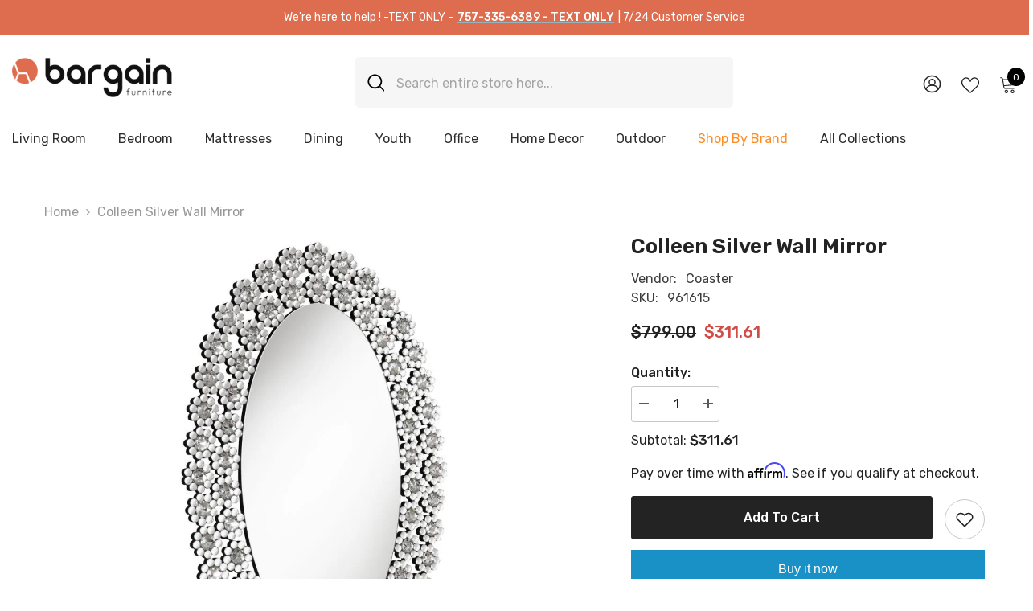

--- FILE ---
content_type: text/javascript
request_url: https://www.thebargainfurniture.com/cdn/shop/t/14/assets/sticky-add-to-cart.js?v=73577439278395911651702407427
body_size: 2440
content:
class StickyAddToCart extends HTMLElement{constructor(){super(),this.sticky=this,this.stickyBounds=document.getElementById("product-add-to-cart")||document.querySelector("[data-combo-addtocart]"),this.closeSticky=this.querySelector("[data-close-sticky-add-to-cart]"),this.expandSticky=this.querySelector("[data-expand-sticky-add-to-cart]"),this.closeSticky?.addEventListener("click",this.setCloseSticky.bind(this)),this.expandSticky?.addEventListener("click",this.setExpandSticky.bind(this)),this.openStickyButton=document.getElementById("show-sticky-product"),this.closeModal=this.closeStickyModal.bind(this)}connectedCallback(){this.onScrollHandler=this.onScroll.bind(this),window.addEventListener("scroll",this.onScrollHandler,!1),this.openStickyButton.addEventListener("click",this.openStickyModal.bind(this)),document.addEventListener("click",t=>{(t.target.matches(".background-overlay")||null!=t.target.closest("[data-close-sticky-mobile]")||t.target.matches("[data-close-sticky-mobile]"))&&this.closeModal()});let t=this.closest("[data-sticky-add-to-cart]").clientHeight;this.sticky.querySelector(".sticky-product-mobile").style.bottom=t+"px"}openStickyModal(){document.body.classList.add("show-mobile-options")}closeStickyModal(){document.body.classList.remove("show-mobile-options")}disconnectedCallback(){window.removeEventListener("scroll",this.onScrollHandler)}onScroll(){let t=window.pageYOffset||document.documentElement.scrollTop,e=$(this.stickyBounds).offset().top+$(this.stickyBounds).outerHeight(!0)+100,i=window.innerHeight,a=document.body.clientHeight;if(t>e&&t+i<a){if(requestAnimationFrame(this.show.bind(this)),this.sticky.classList.contains("style-1")){let s=0,o=document.getElementById("preview-bar-iframe"),r=document.querySelector(".halo-sticky-toolbar-mobile");o&&"none"!==window.getComputedStyle(o).display?s=o.offsetHeight:r&&(s=r.offsetHeight),this.sticky.style.top="auto",this.sticky.style.bottom=`${s}px`}else if(this.sticky.classList.contains("style-2")){if(document.body.classList.contains("scroll-up")){let d=document.querySelector("sticky-header").offsetHeight;window.innerWidth<551&&(d+=20),this.sticky.style.top=`${d}px`}else document.body.classList.contains("scroll-down")&&(window.innerWidth>550?this.sticky.style.top=0:this.sticky.style.top="20px")}}else requestAnimationFrame(this.hide.bind(this));this.currentScrollTop=t}hide(){this.sticky.classList.remove("show-sticky","hidden-sticky","full-sticky","animate"),document.body.classList.remove("show-mobile-options")}show(){this.sticky.classList.add("show-sticky","animate")}setCloseSticky(t){t.preventDefault(),this.sticky.classList.contains("full-sticky")?this.sticky.classList.remove("full-sticky"):this.sticky.classList.add("hidden-sticky")}setExpandSticky(t){t.preventDefault(),this.sticky.classList.add("full-sticky")}}customElements.define("sticky-add-to-cart",StickyAddToCart);class VariantStickyAddToCart extends HTMLElement{constructor(){super(),this.item=$(this).closest(".productView"),this.sticky=$(this).closest(".productView-stickyCart"),this.addEventListener("change",this.onVariantChange.bind(this))}onVariantChange(t){this.updateOptions(),this.updateMasterId(),this.updatePickupAvailability(),this.updateMedia(200),this.updateURL(),this.updateVariantInput(),this.renderProductAjaxInfo(),this.renderProductInfo(),this.updateAttribute(!this.currentVariant.available)}updateOptions(){this.options=Array.from(this.querySelectorAll("select"),t=>t.value)}decodeOptions(){this.options=this.options.map(t=>{let e=this.decodeOption(t);return e})}decodeOption(t){return t?t.split("Special_Double_Quote").join('"').split("Special_Slash").join("/"):null}encodeOption(t){return t?t.split('"').join("Special_Double_Quote").split("/").join("Special_Slash"):null}updateMasterId(){this.decodeOptions(),this.currentVariant=this.getVariantData().find(t=>t.id==this.options)}updateMedia(t){if(!this.currentVariant||!this.currentVariant?.featured_media)return;let e=this.item.find(".sticky-image"),i=this.currentVariant?.featured_image;if(!e)return;e.find("img").attr({src:i.src,srcset:i.src,alt:i.alt});let a=document.querySelectorAll(`[data-media-id="${this.dataset.section}-${this.currentVariant.featured_media.id}"]`);a&&window.setTimeout(()=>{$(a).trigger("click")},t)}updateURL(){this.currentVariant&&window.history.replaceState({},"",`${this.dataset.url}?variant=${this.currentVariant.id}`)}updateVariantInput(){let t=document.querySelectorAll(`#product-form-${this.dataset.product}, #product-form-installment-${this.dataset.product}, #product-form-sticky-${this.dataset.product}`);t.forEach(t=>{let e=t.querySelector('input[name="id"]');e.value=this.currentVariant.id,e.dispatchEvent(new Event("change",{bubbles:!0}))})}updatePickupAvailability(){let t=document.querySelector("pickup-availability");t&&(this.currentVariant?.available?t.fetchAvailability(this.currentVariant.id):(t.removeAttribute("available"),t.innerHTML=""))}renderProductAjaxInfo(){fetch(`${this.dataset.url}?variant=${this.currentVariant.id}&section_id=${this.dataset.section}`).then(t=>t.text()).then(t=>{let e=`product-price-${this.dataset.product}`,i=new DOMParser().parseFromString(t,"text/html"),a=document.getElementById(e),s=i.getElementById(e);s&&a&&(a.innerHTML=s.innerHTML),document.getElementById(`product-price-${this.dataset.product}`)?.classList.remove("visibility-hidden")})}renderProductInfo(){var t=this.getVariantData().filter(t=>t.available),e=this.currentVariant?.option1,i=this.currentVariant?.option2,a=this.currentVariant?.option3,s=this.item.find(".product-form__input:not(.mobile)"),o=this.item.find(".product-form__input.mobile");let r=s=>{$.each(s,(o,r)=>{var d=$(r).data("option-index"),n=$(r).data("product-attribute");switch(d){case 0:if($(r).find("[data-header-option]").text(e),"set-select"==n){$(r).find(".select__select").val(e);var c=$(r).find(".select__select option");c.each((t,i)=>{i.value==e?$(i).attr("selected","selected"):$(i).removeAttr("selected")})}else $(r).find(".product-form__radio").prop("checked",!1),$(r).find(`.product-form__radio[value="${this.encodeOption(e)}"]`).prop("checked",!0);var l=t.filter(t=>t.option1===e);if(i){var p=$(s[1]),h=p.find(".product-form__radio"),u=p.find(".select__select option");"set-rectangle"==n?h.each((t,e)=>{var i=$(e).next(),a=$(e).val();void 0==l.find(t=>t.option2==this.decodeOption(a))?i.removeClass("available").addClass("soldout"):i.removeClass("soldout").addClass("available")}):u.each((t,e)=>{var i=$(e),a=$(e).val();void 0==l.find(t=>t.option2==this.decodeOption(a))?i.attr("disabled",!0):i.removeAttr("disabled")})}if(a){var p=$(s[2]),h=p.find(".product-form__radio"),u=p.find(".select__select option");"set-rectangle"==n?h.each((t,e)=>{var i=$(e).next(),a=$(e).val();void 0==l.find(t=>t.option3==this.decodeOption(a))?i.removeClass("available").addClass("soldout"):i.removeClass("soldout").addClass("available")}):electOption.each((t,e)=>{var i=$(e),a=$(e).val();void 0==l.find(t=>t.option3==this.decodeOption(a))?i.attr("disabled",!0):i.removeAttr("disabled")})}break;case 1:if($(r).find("[data-header-option]").text(i),"set-select"==n){$(r).find(".select__select").val(i);var c=$(r).find(".select__select option");c.each((t,e)=>{e.value==i?$(e).attr("selected","selected"):$(e).removeAttr("selected")})}else $(r).find(".product-form__radio").prop("checked",!1),$(r).find(`.product-form__radio[value="${this.encodeOption(i)}"]`).prop("checked",!0);var v=t.filter(t=>t.option2===i);if(e){var p=$(s[0]),h=p.find(".product-form__radio"),u=p.find(".select__select option");"set-rectangle"==n?h.each((t,e)=>{var i=$(e).next(),a=$(e).val();void 0==v.find(t=>t.option1==this.decodeOption(a))?i.removeClass("available").addClass("soldout"):i.removeClass("soldout").addClass("available")}):u.each((t,e)=>{var i=$(e),a=$(e).val();void 0==v.find(t=>t.option1==this.decodeOption(a))?i.attr("disabled",!0):i.removeAttr("disabled")})}if(a){var p=$(s[2]),h=p.find(".product-form__radio"),u=p.find(".select__select option");"set-rectangle"==n?h.each((t,e)=>{var i=$(e).next(),a=$(e).val();void 0==v.find(t=>t.option3==this.decodeOption(a))?i.removeClass("available").addClass("soldout"):i.removeClass("soldout").addClass("available")}):electOption.each((t,e)=>{var i=$(e),a=$(e).val();void 0==v.find(t=>t.option3==this.decodeOption(a))?i.attr("disabled",!0):i.removeAttr("disabled")})}break;case 2:if($(r).find("[data-header-option]").text(a),"set-select"==n){$(r).find(".select__select").val(a);var c=$(r).find(".select__select option");c.each((t,e)=>{e.value==a?$(e).attr("selected","selected"):$(e).removeAttr("selected")})}else $(r).find(".product-form__radio").prop("checked",!1),$(r).find(`.product-form__radio[value="${this.encodeOption(a)}"]`).prop("checked",!0);var y=t.filter(t=>t.option3===a);if(e){var p=$(s[0]),h=p.find(".product-form__radio"),u=p.find(".select__select option");"set-rectangle"==n?h.each((t,e)=>{var i=$(e).next(),a=$(e).val();void 0==y.find(t=>t.option1==this.decodeOption(a))?i.removeClass("available").addClass("soldout"):i.removeClass("soldout").addClass("available")}):u.each((t,e)=>{var i=$(e),a=$(e).val();void 0==y.find(t=>t.option1==this.decodeOption(a))?i.attr("disabled",!0):i.removeAttr("disabled")})}if(i){var p=$(s[1]),h=p.find(".product-form__radio");"set-rectangle"==n?h.each((t,e)=>{var i=$(e).next(),a=$(e).val();void 0==y.find(t=>t.option2==this.decodeOption(a))?i.removeClass("available").addClass("soldout"):i.removeClass("soldout").addClass("available")}):u.each((t,e)=>{var i=$(e),a=$(e).val();void 0==y.find(t=>t.option2==this.decodeOption(a))?i.attr("disabled",!0):i.removeAttr("disabled")})}}})};if(r(s),r(o),this.item.find("[data-sku]").length>0&&this.item.find("[data-sku] .productView-info-value").text(this.currentVariant.sku),null!=this.currentVariant?.inventory_management){var d=`product_inven_array_${this.dataset.product}`,n=window[d];if(void 0!=n){var c=parseInt(n[this.currentVariant.id]);if(this.item.find('input[name="quantity"]').attr("data-inventory-quantity",c),this.item.find("[data-inventory]").length>0&&(c>0?this.item.find("[data-inventory] .productView-info-value").text(window.inventory_text.inStock):this.item.find("[data-inventory] .productView-info-value").text(window.inventory_text.outOfStock)),this.item.find(".productView-hotStock").length>0){var l=this.item.find(".productView-hotStock"),p=l.data("hot-stock");if(c>0&&c<=p){var h=window.inventory_text.hotStock.replace("[inventory]",c);l.text(h).show()}else l.hide()}}}}updateAttribute(t=!0){let e=document.getElementById(`product-form-${this.dataset.product}`)?.querySelector('[name="add"]'),i=document.getElementById(`product-form-sticky-${this.dataset.product}`)?.querySelector('[name="add"]');var a=$("[data-sticky-add-to-cart] .quantity__input"),s=this.item.find(".productView-notifyMe"),o=$("[data-sticky-add-to-cart] .money-subtotal .money"),r=parseInt(a.attr("data-inventory-quantity"));if(0===o.length&&(o=$("[data-sticky-add-to-cart] .sticky-price .money-subtotal")),t){var d=window.variantStrings.soldOut;this.item.removeClass("isChecked"),a.attr("data-price",this.currentVariant?.price),a.attr("disabled",!0),e.setAttribute("disabled",!0),e.textContent=d,i.setAttribute("disabled",!0),i.textContent=d,s.length>0&&(s.find(".halo-notify-product-variant").val(this.currentVariant.title),s.find(".notifyMe-text").empty(),s.slideDown("slow"))}else{var d,n=0,c=this.currentVariant?.price;if(window.subtotal.show){if(n=a.val()*c,n=Shopify.formatMoney(n,window.money_format),window.currencyFormatted&&(n=$(n).text()),"1"==window.subtotal.style){let l=document.querySelector(".productView-subtotal .money")||document.querySelector(".productView-subtotal .money-subtotal");l.textContent=n,d=this.currentVariant.available&&r<=0&&"shopify"==this.currentVariant.inventory_management?window.variantStrings.preOrder:window.variantStrings.addToCart}else"2"==window.subtotal.style&&(d=window.subtotal.text.replace("[value]",n))}else n=Shopify.formatMoney(c,window.money_format),window.currencyFormatted&&(n=$(n).text()),d=this.currentVariant.available&&r<=0&&"shopify"==this.currentVariant.inventory_management?window.variantStrings.preOrder:window.variantStrings.addToCart;this.item.addClass("isChecked"),a.attr("data-price",this.currentVariant?.price),a.attr("disabled",!1),e.removeAttribute("disabled"),e.textContent=d,i.removeAttribute("disabled"),i.textContent=d,0!=n&&o.length&&o.text(n);let p=$("[data-sticky-add-to-cart] .sticky-price"),h=$("[data-sticky-add-to-cart] .money-compare-price"),u=this.currentVariant?.compare_at_price;u?(p.addClass("has-compare-price"),h.length?h.attr("data-compare-price",u):p.prepend(`<s class="money-compare-price" data-compare-price="${u}"><span class="money"></span></s>`)):(p.removeClass("has-compare-price"),h.remove());let v=$("[data-sticky-add-to-cart] .money-compare-price .money");if(0!=n&&v.length&&window.subtotal.show){let y=$("[data-sticky-add-to-cart] .money-compare-price").data("compare-price");y*=a.val(),y=extractContent(y=Shopify.formatMoney(y,window.money_format)),v.text(y)}s.length>0&&s.slideUp("slow")}}getVariantData(){return this.variantData=this.variantData||JSON.parse(this.querySelector('[type="application/json"]').textContent),this.variantData}}customElements.define("variant-sticky-selects",VariantStickyAddToCart);class VariantStickyRadios extends VariantStickyAddToCart{constructor(){super()}connectedCallback(){this.updateMediaTimeout=void 0}onVariantChange(t){this.updateOptions(),this.updateMasterId(),this.updatePickupAvailability(),this.updateMedia(10),this.updateURL(),this.updateVariantInput(),this.updateSelectVariant(),this.renderProductAjaxInfo(),this.renderProductInfo(),this.updateAttribute(!this.currentVariant.available)}updateOptions(){let t=Array.from(this.querySelectorAll("fieldset"));this.options=t.map(t=>Array.from(t.querySelectorAll("input")).find(t=>t.checked).value)}decodeOptions(){this.options=this.options.map(t=>{let e=this.decodeOption(t);return e})}decodeOption(t){return t?t.split("Special_Double_Quote").join('"').split("Special_Slash").join("/"):null}encodeOption(t){return t?t.split('"').join("Special_Double_Quote").split("/").join("Special_Slash"):null}updateSelectVariant(){let t=this.closest(".productView-stickyCart").querySelector("select");t.value=this.currentVariant.id}updateMasterId(){this.decodeOptions(),this.currentVariant=this.getVariantData().find(t=>!t.options.map((t,e)=>this.options[e]===t).includes(!1))}updateMedia(t){if(!this.currentVariant||!this.currentVariant?.featured_media)return;let e=this.item.find(".sticky-image"),i=this.currentVariant?.featured_image;if(!e)return;e.find("img").attr({src:i.src,srcset:i.src,alt:i.alt});let a=document.querySelectorAll(`[data-media-id="${this.dataset.section}-${this.currentVariant.featured_media.id}"]`);a&&(clearTimeout(this.updateMediaTimeout),this.updateMediaTimeout=setTimeout(()=>{$(a).trigger("click")},t))}openStickyModal(){document.body.classList.add("show-mobile-options")}closeStickyModal(){document.body.classList.remove("show-mobile-options")}}function parseDoubleQuote(t,e=!0){return t?e?t.replace('"',"spc_dbl_qte"):t.replace("spc_dbl_qte",'"'):t}customElements.define("variant-sticky-radios",VariantStickyRadios);

--- FILE ---
content_type: text/javascript
request_url: https://www.thebargainfurniture.com/cdn/shop/t/14/assets/build-complementary-products.js?v=54984945007784611441702408027
body_size: -55
content:
if(void 0===t){class e extends HTMLElement{constructor(){super()}connectedCallback(){let e=this.dataset.url;this.buildProducts(e)}buildProducts(e){let t=async e=>{let t=await fetch(e),i=await t.text(),r=document.createElement("div");i=i.replaceAll("variant-selects","div").replaceAll("variant-radios","div").replaceAll("product-tab","div").replaceAll("compare-color","div"),r.innerHTML=i;let s=r.querySelector("[data-complementary-product]");s&&s.innerHTML.trim().length&&(this.innerHTML=s.innerHTML,window.sharedFunctions.checkNeedToConvertCurrency()&&Currency.convertAll(window.shop_currency,$("#currencies .active").attr("data-currency"),"span.money","money_format"));let l=this.querySelector(".products-carousel");this.initializeSlider(l)};t(e)}initializeSlider(e=null){if(e){let t="true"===e.dataset.itemArrows,i="true"===e.dataset.itemDots,r=parseInt(e.dataset.itemRows),s=parseInt(e.dataset.itemToShow),l=!!this.classList.contains("style-1");$(e).on("init",()=>{this.calculateCard06Padding()}),e.classList.contains("slick-slider")||$(e).slick({dots:i,arrows:t,slidesToShow:l?s:1,rows:l?1:r,slidesToScroll:1,slidesPerRow:1,infinite:!0,rtl:window.rtl_slick,nextArrow:window.arrows.icon_next,prevArrow:window.arrows.icon_prev,responsive:[{breakpoint:1025,settings:{get slidesToShow(){}}},{breakpoint:992,settings:{get slidesToShow(){}}},{breakpoint:768,settings:{get slidesToShow(){}}},{breakpoint:321,settings:{slidesToShow:1}}]})}}calculateCard06Padding(){if(!document.body.classList.contains("product-card-layout-06"))return;let e=this.querySelector(".product .card-action").scrollHeight;this.querySelector(".slick-list").style.paddingBottom=e+"px"}}window.addEventListener("load",()=>{customElements.define("complementary-products",e)});var t=e}

--- FILE ---
content_type: text/javascript
request_url: https://www.thebargainfurniture.com/cdn/shop/t/14/assets/recently-viewed-product.js?v=183758029160364495361702407632
body_size: 708
content:
jQuery.cookie=function(e,t,o){if(void 0!==t){o=o||{},null===t&&(t="",o.expires=-1);var i,r="";o.expires&&("number"==typeof o.expires||o.expires.toUTCString)&&("number"==typeof o.expires?(i=new Date).setTime(i.getTime()+864e5*o.expires):i=o.expires,r="; expires="+i.toUTCString());var n=o.path?"; path="+o.path:"",s=o.domain?"; domain="+o.domain:"",l=o.secure?"; secure":"";document.cookie=[e,"=",encodeURIComponent(t),r,n,s,l].join("")}else{var a=null;if(document.cookie&&""!=document.cookie)for(var c=document.cookie.split(";"),d=0;d<c.length;d++){var u=jQuery.trim(c[d]);if(u.substring(0,e.length+1)==e+"="){a=decodeURIComponent(u.substring(e.length+1));break}}return a}},Shopify.Products=function(){var e={howManyToShow:3,howManyToStoreInMemory:10,wrapperId:"recently-viewed-products",templateId:"recently-viewed-product-template",layout:"slider",swipe:!0,media:"adapt",onComplete:null},t=[],o=null,i=null,r=0,n=0,s={configuration:{expires:90,path:"/",domain:window.location.hostname},name:"shopify_recently_viewed",write:function(e){jQuery.cookie(this.name,e.join(" "),this.configuration)},read:function(){var e=[],t=jQuery.cookie(this.name);return null!==t&&(e=t.split(" ")),e},destroy:function(){jQuery.cookie(this.name,null,this.configuration)},remove:function(e){var t=this.read(),o=jQuery.inArray(e,t);-1!==o&&(t.splice(o,1),this.write(t))}},l=function(){if(o.find(".item").length<=2&&$("#recently-viewed-products-list").addClass("center"),$("#recently-viewed-products-list-2").addClass("recently-viewed-loaded"),o.show(),e.onComplete)try{e.onComplete()}catch(t){}},a=function(o){if(t.length&&r<e.howManyToShow){var i=window.routes.root+"/products/"+t[r]+"?view=ajax_recently_viewed";jQuery.ajax({type:"get",url:i,cache:!1,success:function(e){o.append(e),r++,a(o)},error:function(){s.remove(t[r]),r++,a(o)}})}else l()},c=function(o){let i=o.parents(".halo-recently-viewed-block");if(t.length&&n<e.howManyToShow){var r=window.routes.root+"/products/"+t[n]+"?view=ajax_section_recently_viewed";jQuery.ajax({type:"get",url:r,cache:!1,success:function(e){if(o.append(e),0==n){let t=o.find(".product-item--loadingNoInfo").parents(".product");t.remove()}n++,c(o)},error:function(){console.log($.parseJSON(xhr.responseText).description)}})}else{if(0==t.length){i.hide();return}if("slider"==e.layout){var s=o,l=s.data("item-to-show"),a=s.data("item-dots"),d=s.data("item-dots-mb"),u=s.data("item-arrows"),p=s.data("item-arrows-mb");s.length>0&&s.not(".slick-initialized")&&s.slick({mobileFirst:!0,adaptiveHeight:!0,vertical:!1,infinite:!0,slidesToShow:1,slidesToScroll:1,arrows:p,dots:d,nextArrow:window.arrows.icon_next,prevArrow:window.arrows.icon_prev,rtl:window.rtl_slick,responsive:[{breakpoint:1599,settings:{arrows:u,dots:a,get slidesToShow(){if(null!=l&&""!==l)return this.slidesToShow=l;return this.slidesToShow=1},get slidesToScroll(){if(null!=l&&""!==l)return this.slidesToScroll=l;return this.slidesToScroll=1}}},{breakpoint:1024,settings:{arrows:u,dots:a,get slidesToShow(){if(null==l||""===l)return this.slidesToShow=1;if(5==l)return this.slidesToShow=l-1;return this.slidesToShow=l},get slidesToScroll(){if(null==l||""===l)return this.slidesToScroll=1;if(5==l)return this.slidesToScroll=l-1;return this.slidesToScroll=l}}},{breakpoint:991,settings:{arrows:p,dots:d,slidesToShow:4,slidesToScroll:4}},{breakpoint:767,settings:{arrows:p,dots:d,slidesToShow:3,slidesToScroll:3}},{breakpoint:320,settings:{arrows:p,dots:d,slidesToShow:2,slidesToScroll:2}}]})}}};return{resizeImage:function(e,t){if(null==t)return e;if("master"==t)return e.replace(/http(s)?:/,"");var o=e.match(/\.(jpg|jpeg|gif|png|bmp|bitmap|tiff|tif)(\?v=\d+)?/i);if(null==o)return null;var i=e.split(o[0]),r=o[0];return(i[0]+"_"+t+r).replace(/http(s)?:/,"")},showRecentlyViewed:function(r){var r=r||{};if(jQuery.extend(e,r),t=s.read(),i=e.templateId,o=jQuery("#"+e.wrapperId),e.howManyToShow=Math.min(t.length,e.howManyToShow),e.howManyToShow&&o.length){if("recently-viewed-product-popup"==i){let n=o;a(n)}else{let l=o;c(l)}}},getConfig:function(){return e},clearList:function(){s.destroy()},recordRecentlyViewed:function(t){var t=t||{};jQuery.extend(e,t);var o=s.read();if(-1!==window.location.pathname.indexOf("/products/")){if(null==window.location.pathname.match(/\/products\/([a-z0-9\-]+)/))var i=decodeURIComponent(window.location.pathname.split("/products/")[1]);else var i=window.location.pathname.match(/\/products\/([a-z0-9\-]+)/)[1];var r=jQuery.inArray(i,o);-1===r?(o.unshift(i),o=o.splice(0,e.howManyToStoreInMemory)):(o.splice(r,1),o.unshift(i)),s.write(o)}}}}();